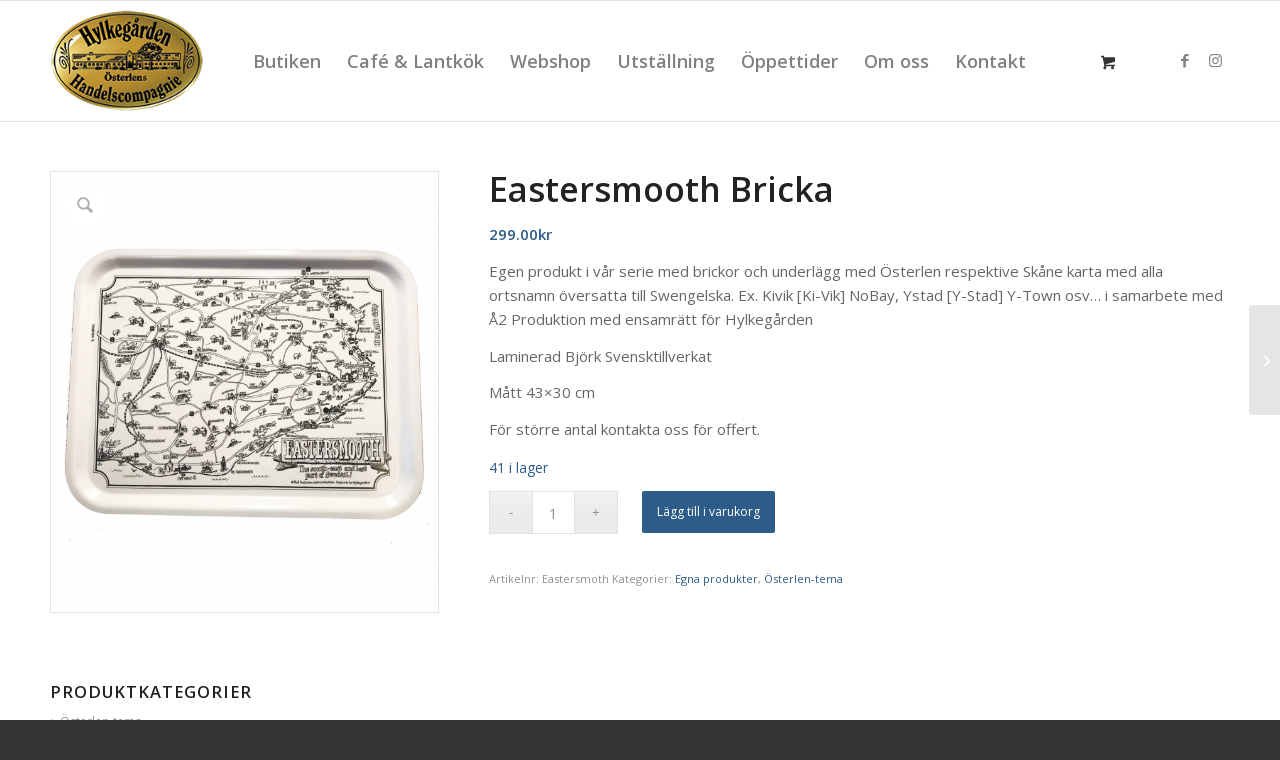

--- FILE ---
content_type: application/x-javascript;charset=UTF-8
request_url: https://www.tripadvisor.com/wejs?wtype=cdsratingsonlynarrow&uniq=713&locationId=7605525&lang=sv&border=true&shadow=true&backgroundColor=white&display_version=2
body_size: 211
content:
(function(t,r,i,p){i=t.createElement(r);i.src="https://www.tripadvisor.se/WidgetEmbed-cdsratingsonlynarrow?border=true&backgroundColor=white&shadow=true&locationId=7605525&display_version=2&uniq=713&lang=sv";i.async=true;p=t.getElementsByTagName(r)[0];p.parentNode.insertBefore(i,p)})(document,"script");
